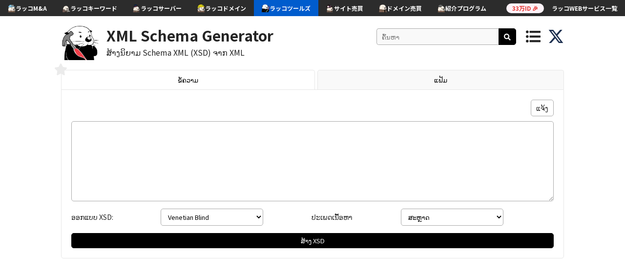

--- FILE ---
content_type: text/html; charset=UTF-8
request_url: https://lo.rakko.tools/tools/52/
body_size: 48174
content:

<!DOCTYPE html>
<html lang="ja">
<head>
<meta charset="utf-8">
                                     <!-- ...JdHH""""""""""MHHgJ...
                                .-W9"!                      ?""Mg..
                            .JT"`                                .THa,
                         .."!                                        ?Ha.
                       .#^                                             .Wm.
                     .M"                                                 (MJ.
                   .M"                                                     WMMNg..
                .-@'   .MMMN,                                          ..(; TMMMM"
            ..gNJJZ^ .M8rrvrdM,               dMMNNgJ,                7T"=   dM[
        ..gMMMMMMNgggM8rrrrrrrdN.                 `!!                         X,     `   `   `   `
         ?MMMMMMMMNgMSrrrrrrrrrd@                                             .N
    `       ?MMMMMB0rrrrrrrrrwq#!    `   `                `  `  `  `           d]
       `  .+MSrrrrrrrrrrrwggg#^             `     ..                  `   JMN. .N
         JM0rrrrrrrrrrrAM"`                      (MMN,                    dMM}  d{
       .MBrrrrrrrrrrrrwM^                        MMMM]               ......T"  .db
      .MSrrrrrrrrrrrrrdF                         ,HM9`            .dMF     ?4,   ?m.
     .MSrrrrrrrrrrrrrrM%           `   `                        .MMMM]       ,N.  .W,  `  `  `  `
     MBrrrrrrrrrrrrrrrM]                                       .MMMMMM,       .b    Up
    .#rrrrrrrvwrrrrrrrwM,                                      (MMMMMMMMNNNNMMMM     Wc
   .MSrrrrrrwM#TNmrrrrrdM,                `  `          `  `   ,MMMMMMMMMMMMMMMF    ..NJdY"""""""7'
   .#rrrrrrwMFM  ?NgvrrrrMm.     ......-JJ+++&++JJ(......       (HMMMMMMMMMMMM"  7!   M{
   d@rrrrrrdN+h,   (NsrrrrdN/7!`                          ??~.     ?"""W"""=`         M:
   dKrrrrrwM??J\     WmrrrrwMp                                         ?          `~?dB"YG+...
   MSrrrrrdF .#       ?NyrrrrdN,                   ....+77!`          .)         ...JD       ?""G..
   MwrwkrrdF.MMN....J-..MmrrrrZM, .     .p   ...7""`       .?!       .f          .JMa.
   MwrdSrrM]  .MMMMMMMMMMe?rrrrrT=N.dex.J#4Y"`          .J^        ..N........JkY"   7Q.
   WmyMKrrM] .MMMMMMMMMMMMk.1rrrro.WMMNgMMMMN,.       .V!       ..dMMMMMMMMMMMMMa.  ...(S,
    .T"WMH"`dMMMMMMMMMMMMMMN,?rrrrr,/MMMMMMMMMMMNg-..H+....(gNMMMMMMMMMMMMMMMMMMMMF.MMMN,."
            .MMMMMMMMMMMMMMMMp.Orrrro,HMMMMMMMMMMM@jMMMMMMMMMMMMMMMMMMMMMMMMMMMMMM>MMMMMMN.
            .MMMMMMMMMMMMMMMMMN,1rrvrw,TMMMMMMMMBjMMMMMMMMMMMMMMMMMMMMMMMMMMMMMMMM2MMMMMMMMp
            MMMMMMMMMMMMMMMMMMMM,(rrvvzi..?WMM#QMMMMMMMMMMMMMMMMMMMMMMMMMMMMMMMMMMNMMMMMMMMMN.
           .MMMMMMMMMMMMMMMMMMMM#t.uzzuzzzzo,7MMMMMMMMMMMMMMMMMMMMMMMMMMMMMMMMMMMMMMMMMMMMMMMN.
           MMMMMMMMMMMMMMMMMMMMMM,.Xzzzuzuzzzw,7MMMMMMMMMMMMMMMMMMMMMMMMMMMMMMMMMMMMMMMMMMMMMMb
          .MMMMMMMMMMMMMMMMMMMMMMN-.zuzzzzuzuzzn,TMMMMMMMMMMMMMMMMMMMMMMMMMMMMMMMMMMMMMMMMMMMMM.
          dMMMMMMMMMMMMMMMMMMMMMMMb~.zzuzzzuzzzzzn,WMMMMMMMMMMMMMMMMMMMMMMMMMMMMMMMMMMMMMMMMMMM[
         .MMM@MMMMMMMMMMMMMMMMMMMMMh_.Xzuzzzuzuzzzz+(MMMMMMMMMMMMMMMMMMMMMMMMMMMMMMMMMMMMMMMMMM]
         .MMMXMMMMMMMMMMMMMMMMMMMMMMN,.Ozuzzzuzzuzzzw,TMMMMMMMMMMMMMMMMMMMMMMMMMMMMMMMMMMMMMMMM]
         dMMMzMMMMMMMMMMMMMMMMMMMMMMMMe 1zzuzzzuzzuzzzl,MMMMMMMMMMMMMMMMMMMMMMMMMMMMMMMMMMMMMMM:
         MMMMvMMMMMMMMMMMMMMMMMMMMMMMMMN,?uzzzuzzzzuzzzw,TMMMMMMMMMMMMMMMMMMMMMMMMMMMMMMMMMMMMF
         MMMM]MMMMMMMMMMMMMMMMMMMMMMMMMMMNJ?zzzuzuzzuzzzzi,MMMMMMMMMMMMMMMMMMMMMMMMMMMMMMMMMM=
        .MMMMbJMMMMMMMMMMMMMMMMMMMMMMMMMMMMMm,?7wzzzzuzzzzw.UMMMMMMMMMMMMMMMMMMMMMMMMMMMY""!
        .MMMMM,MMMMMMMMMMMMMMMMMMMMMMMMMMMMMMMMNg.,?7CXzuzzuu?MMMMMMMMMMMMMMMMMMMMMMMM.
        .MMMMMb(MMMMMMMMMMMMMMMMMMMMMMMMMMMMMMMMMMMMMNg.,?7Xzn,MMMMMMMMMMMMMMMMMMMMMMM[
        .MMMMMMp?MMMMMMMMMMMMMMMMMMMMMMMMMMMMMMMMMMMMMMMMMNa,?w,TMMMMMMMMMMMMMMMMMMMMMF
        .MMMMMMMb?MMMMMMMMMMMMMMMMMMMMMMMMMMMMMMMMMMMMMMMMMMMN,?i(MMMMMMMMMMMMMMMMMMMM#
        .MMMMMMMMN,WMMMMMMMMMMMMMMMMMMMMMMMMMMMMMMMMMMMMMMMMMMMR.w,TMMMMMMMMMMMMMMMMMMM --><title>XML Schema Generator | RAKKOTOOLS🔧</title>
<link href="https://fonts.googleapis.com/css?family=Noto+Sans+JP:400,700,900|Jura:700|Kosugi+Maru" rel="stylesheet">
<link rel="stylesheet" href="https://use.fontawesome.com/releases/v5.8.2/css/all.css" integrity="sha384-oS3vJWv+0UjzBfQzYUhtDYW+Pj2yciDJxpsK1OYPAYjqT085Qq/1cq5FLXAZQ7Ay" crossorigin="anonymous">
<link rel="stylesheet" href="../../css/reset.css" type="text/css" />
<link rel="stylesheet" href="../../css/common.css?1768997763" type="text/css" />
<link rel="stylesheet" href="../../css/toastr.css" type="text/css" />
<link rel="stylesheet" href="../../css/slick.css" type="text/css" />
<link rel="stylesheet" href="../../css/slick-theme.css" type="text/css" />
<link rel="stylesheet" href="../../image/sns-icon/style.css" type="text/css" />
<link rel="shortcut icon" href="../../image/favicon_rakko.ico" >
<link rel="apple-touch-icon" href="../../image/apple-touch-icon-180x180.png" sizes="180x180">
<link href="https://cdn.rakkoid.com/css/rakko-menu.css" rel="stylesheet" crossorigin="anonymous">
<script src="https://ajax.googleapis.com/ajax/libs/jquery/3.3.1/jquery.min.js"></script>
<script src="../../js/hideshow.min.js"></script>
<script src="../../js/jquery.cookie.js"></script>
<script src="../../js/jquery-ui.min.js"></script>
<script src="../../js/jquery.ui.touch-punch.min.js"></script>
<script src="../../js/toastr.min.js"></script>
<script src="../../js/slick.min.js"></script>
<script>
    var tokenId = '6970c38395aea';
    var token = '356970c38395aee';
</script>
<script src="../../js/common.js?1768997763"></script>
<script src="https://cdn.rakkoid.com/js/rakko-menu.js" crossorigin="anonymous" defer></script>
<meta name="viewport" content="width=device-width">

<!-- 多言語アノテーション -->
<link rel="alternate" href="https://rakko.tools/tools/52/" hreflang="ja"><link rel="alternate" href="https://en.rakko.tools/tools/52/" hreflang="en"><link rel="alternate" href="https://zh.rakko.tools/tools/52/" hreflang="zh"><link rel="alternate" href="https://zh-tw.rakko.tools/tools/52/" hreflang="zh-tw"><link rel="alternate" href="https://es.rakko.tools/tools/52/" hreflang="es"><link rel="alternate" href="https://hi.rakko.tools/tools/52/" hreflang="hi"><link rel="alternate" href="https://ms.rakko.tools/tools/52/" hreflang="ms"><link rel="alternate" href="https://ru.rakko.tools/tools/52/" hreflang="ru"><link rel="alternate" href="https://fr.rakko.tools/tools/52/" hreflang="fr"><link rel="alternate" href="https://pt.rakko.tools/tools/52/" hreflang="pt"><link rel="alternate" href="https://bn.rakko.tools/tools/52/" hreflang="bn"><link rel="alternate" href="https://de.rakko.tools/tools/52/" hreflang="de"><link rel="alternate" href="https://jv.rakko.tools/tools/52/" hreflang="jv"><link rel="alternate" href="https://ko.rakko.tools/tools/52/" hreflang="ko"><link rel="alternate" href="https://vi.rakko.tools/tools/52/" hreflang="vi"><link rel="alternate" href="https://tr.rakko.tools/tools/52/" hreflang="tr"><link rel="alternate" href="https://pl.rakko.tools/tools/52/" hreflang="pl"><link rel="alternate" href="https://uk.rakko.tools/tools/52/" hreflang="uk"><link rel="alternate" href="https://th.rakko.tools/tools/52/" hreflang="th"><link rel="alternate" href="https://my.rakko.tools/tools/52/" hreflang="my"><link rel="alternate" href="https://id.rakko.tools/tools/52/" hreflang="id"><link rel="alternate" href="https://lo.rakko.tools/tools/52/" hreflang="lo">    <meta name="description" content="ສ້າງ XSD (XML Schema Definition) ຈາກສາຍຫລືເອກະສານ XML. ປະເພດການອອກແບບຮູບແບບ XML   Russian Doll - ໜຶ່ງ ອົງປະກອບທົ່ວໂລກ, ສ່ວນປະກອບອື່ນໆແມ່ນອົງປະກອບທ້ອງຖິ່ນ   Salami Slice - ທັງ ໝົດ ນີ້ແມ່ນອົງປະກອບທົ່ວໂລກ   Venetian Blind - ' Russian Doll 'ການຂະຫຍາຍ, ອົງປະກອບທົ່ວໂລກ ໜຶ່ງ, ສ່ວນປະກອບອື່ນໆແມ່ນອົງປະກອບທ...">
    <meta property="og:description" content="ສ້າງ XSD (XML Schema Definition) ຈາກສາຍຫລືເອກະສານ XML. ປະເພດການອອກແບບຮູບແບບ XML   Russian Doll - ໜຶ່ງ ອົງປະກອບທົ່ວໂລກ, ສ່ວນປະກອບອື່ນໆແມ່ນອົງປະກອບທ້ອງຖິ່ນ   Salami Slice - ທັງ ໝົດ ນີ້ແມ່ນອົງປະກອບທົ່ວໂລກ   Venetian Blind - ' Russian Doll 'ການຂະຫຍາຍ, ອົງປະກອບທົ່ວໂລກ ໜຶ່ງ, ສ່ວນປະກອບອື່ນໆແມ່ນອົງປະກອບທ..." />
    <meta name="twitter:description" content="ສ້າງ XSD (XML Schema Definition) ຈາກສາຍຫລືເອກະສານ XML. ປະເພດການອອກແບບຮູບແບບ XML   Russian Doll - ໜຶ່ງ ອົງປະກອບທົ່ວໂລກ, ສ່ວນປະກອບອື່ນໆແມ່ນອົງປະກອບທ້ອງຖິ່ນ   Salami Slice - ທັງ ໝົດ ນີ້ແມ່ນອົງປະກອບທົ່ວໂລກ   Venetian Blind - ' Russian Doll 'ການຂະຫຍາຍ, ອົງປະກອບທົ່ວໂລກ ໜຶ່ງ, ສ່ວນປະກອບອື່ນໆແມ່ນອົງປະກອບທ..." />

<!-- OGP -->
<link rel="canonical" href="https://lo.rakko.tools/tools/52/" />
<meta property="og:title" content="XML Schema Generator | RAKKOTOOLS🔧" />
<meta property="og:type" content="website" />
<meta property="og:url" content="https://lo.rakko.tools/tools/52/" />
<meta property="og:image" content="https://lo.rakko.tools/image/tools.png" />
<meta property="og:site_name" content="ラッコツールズ" />
<meta name="twitter:card" content="summary_large_image" />
<meta name="twitter:site" content="@rakko_inc" />
<meta name="twitter:domain" content="lo.rakko.tools" />
<meta name="twitter:title" content="XML Schema Generator | RAKKOTOOLS🔧" />
<meta name="twitter:image" content="https://lo.rakko.tools/image/tools.png" />
<meta name="thumbnail" content="https://lo.rakko.tools/image/tools_meta_thumbnail.png" />


            <!--  Google AdSense  -->
        <script async src="https://pagead2.googlesyndication.com/pagead/js/adsbygoogle.js?client=ca-pub-8989398968694747"
            crossorigin="anonymous"></script>
    
    <!-- Google Tag Manager -->
    <script>
        (function(w,d,s,l,i){w[l]=w[l]||[];w[l].push({'gtm.start':
            new Date().getTime(),event:'gtm.js'});var f=d.getElementsByTagName(s)[0],
            j=d.createElement(s),dl=l!='dataLayer'?'&l='+l:'';j.async=true;j.src=
            'https://www.googletagmanager.com/gtm.js?id='+i+dl;f.parentNode.insertBefore(j,f);
        })(window,document,'script','dataLayer','GTM-5M4ZV73');
    </script>
    <!-- End Google Tag Manager -->
</head>
<body>
<!-- ラッコWEBサービス横断ヘッダーメニュー -->
<div id="rakko-menu-js" ></div>

        <!-- Google Tag Manager (noscript) -->
        <noscript>
            <iframe src="https://www.googletagmanager.com/ns.html?id=GTM-5M4ZV73"
                          height="0" width="0" style="display:none;visibility:hidden"></iframe>
        </noscript>
        <!-- End Google Tag Manager (noscript) -->
    
<header>
    <a href="/" id="logoRakko"><img src="../../image/icon_4.png" alt="RakkoTools"></a>
    <div class="header_title_box">
        <h1>
                            <a class="h1_tool" href="/tools/52/">XML Schema Generator</a>
                    </h1>
        <h2 class="description">ສ້າງນິຍາມ Schema XML (XSD) ຈາກ XML</h2>
    </div>
            <div id="btnShowSearch">
            <i class="top_menu fas fa-search"></i>
        </div>
        <div id="headerSearchArea">
            <input type="text" id="headerSearchKeyword" class="search_keyword_input" placeholder="ຄົ້ນຫາ">
            <div id="btnHeaderToolSearch" class="black_btn"><i class="fas fa-search"></i></div>
        </div>
        <div id="btnShowMenu">
            <i class="top_menu fas fa-list-ul"></i>
        </div>
        <a href="https://twitter.com/rakko_inc" target="_blank" rel="noopener noreferrer"><img src="/image/sns-icon/x-twitter.svg" class="x_icon" alt="Xのアイコン" /></a>
</header>
<div id="wrap">
    <input type="hidden" id="langIdBox" value="22">
    <div id="pcSearchResultArea" class="popup">
        <div class="balloon">
            <div id="pcSearchResultInArea">
                <p class="menu_label">ຄົ້ນຫາ</p>
                <!-- <div id="loadingRakko"></div> -->
                <p id="pcSearchResultNotMsg">ເຄື່ອງມືບໍ່ໄດ້ຖືກພົບເຫັນ.</p>
                <div id="pcSearchResultUl">
                </div>
            </div>
        </div>
    </div>
    <div id="navMenuArea" class="popup">
        <div class="balloon">
            <div id="navMenuInArea">
                <p class="menu_label">favorite</p>
                                <p id="favoNotMsg" class="visible">No ເຄື່ອງມື favorite ທັນ.</p>
                                <p class="menu_label">ທີ່</p>
                    <ul id="popularUl">
                                            <li><a href="/tools/5/">ຕົວປ່ຽນ Punycode</a></li>
                                            <li><a href="/tools/9/">ເປີດ Graph Debugger / Simulator
</a></li>
                                            <li><a href="/tools/4/">ຄົ້ນຫາກະໄດ້</a></li>
                                            <li><a href="/tools/88/">Cron ການຜະລິດການສະແດງອອກແລະການແປພາສາ</a></li>
                                            <li><a href="/tools/55/">ນັບເວລາ</a></li>
                                        </ul>
                                    <p class="menu_label">ໂຄດຄໍາສັ່ງ</p>
                <div id="tagListArea">
                                        <a href="/?tag_id=1">SEO</a>
                                            <a href="/?tag_id=4">SSL</a>
                                            <a href="/?tag_id=5">ຂໍ້​ຄວາມ</a>
                                            <a href="/?tag_id=6">ເຄືອຂ່າຍ</a>
                                            <a href="/?tag_id=7">Encode ·ການຖອດລະຫັດ</a>
                                            <a href="/?tag_id=8">domain</a>
                                            <a href="/?tag_id=9">ອອກ​ແບບ</a>
                                            <a href="/?tag_id=10">Validator</a>
                                            <a href="/?tag_id=12">ແກະແກ່ນຫມາກຕາວ</a>
                                            <a href="/?tag_id=13">IP</a>
                                            <a href="/?tag_id=14">TIME</a>
                                            <a href="/?tag_id=15">Convert</a>
                                            <a href="/?tag_id=16">PDF</a>
                                            <a href="/?tag_id=17">Generator</a>
                                            <a href="/?tag_id=18">Media</a>
                                            <a href="/?tag_id=19">Programming</a>
                                            <a href="/?tag_id=20">Security</a>
                                    </div>
                <p class="menu_label">ラッコWEBサービス</p>
                <ul>
                    <li><a href="https://rakkoid.com/?utm_source=rakkotools&utm_medium=internal&utm_campaign=hamburger-id" target="_blank" rel="noopener">ラッコID</a></li>
                    <li><a href="https://rakkoma.com/?utm_source=rakkotools&utm_medium=internal&utm_campaign=hamburger-ma" target="_blank" rel="noopener">ラッコM&A</a></li>
                    <li><a href="https://rakkoserver.com/market/?utm_source=rakkotools&utm_medium=internal&utm_campaign=hamburger-market" target="_blank" rel="noopener">ラッコマーケット</a></li>
                    <li><a href="https://rakkokeyword.com/?utm_source=rakkotools&utm_medium=internal&utm_campaign=hamburger-keyword" target="_blank" rel="noopener">ラッコキーワード</a></li>
                    <li><a href="https://rakkoserver.com/?utm_source=rakkotools&utm_medium=internal&utm_campaign=hamburger-server" target="_blank" rel="noopener">ラッコサーバー</a></li>
                    <li><a href="https://rakkodomain.com/?utm_source=rakkotools&utm_medium=internal&utm_campaign=hamburger-domain" target="_blank" rel="noopener">ラッコドメイン</a></li>
                    <li><a href="https://rakkodomain.com/market?utm_source=rakkotools&utm_medium=internal&utm_campaign=hamburger-domainmarket" target="_blank" rel="noopener">ドメインマーケット</a></li>
                    <li><a href="/">ラッコツールズ</a></li>
                    <li><a href="https://rakkoid.com/affiliate?utm_source=rakkotools&utm_medium=internal&utm_campaign=hamburger-affiliate" target="_blank" rel="noopener">ラッコIDアフィリエイト</a></li>
                    <li><a href="http://www.topshelfequestrian.com/?utm_source=rakkotools&utm_medium=internal&utm_campaign=hamburger-olddomain" target="_blank" rel="noopener">中古ドメイン販売屋さん</a></li>
                </ul>
                <!-- <span id="btnHideMenu" class="popup_hide_btn">×</span> -->
                <div class="nav_btn_area"></div>
            </div>
        </div>
    </div>

    <div id="spSearchArea" class="popup_bg">
        <div class="popup_box_l">
            <div id="searchTextArea" class="clearfix">
                <div class="clearfix">
                    <input type="text" id="searchKeyword" class="search_keyword_input" placeholder="ຄົ້ນຫາ">
                    <div id="btnToolSearch" class="black_btn">SEARCH</div>
                </div>
                <div id="searchTextInArea" class="clearfix">
                    <p class="menu_label">ຄົ້ນຫາ</p>
                    <!-- <div id="loadingRakko"></div> -->
                    <p id="searchResultNotMsg">ເຄື່ອງມືບໍ່ໄດ້ຖືກພົບເຫັນ.</p>
                    <div id="searchResultUl">
                    </div>
                </div>
            </div>
            <span id="btnHideSearch" class="popup_hide_btn">×</span>
        </div>
    </div>

    <div class="container">
<div class="tool_area">
    <span class="tool_favo_btn" name="52">
        <i class="fas fa-star"></i>
    </span>
    <span class="hint_box">ຕື່ມການກັບ favorite</span>

<script type="text/javascript">
    // var generate = require('XSD-Generator');
    $(function() {
        $("#tabText").click(function(e) {
            $('#btnSubmitFile').css('display', 'none');
            $('#btnSubmit').css('display', 'block');
            $('#clear').css('display','block');
            $('.result_detail_file').hide();
            if($("#text").val()) {
                $(".result_detail").show();
            }
            $('#fileInput').css('display','none');
            $("#inputText").show();
            $("#inputFile").hide(); 
            $(this).removeClass("tab_unselected");
            $("#tabFile").addClass("tab_unselected");
        });
        $("#tabFile").click(function(e) {
            $('#btnSubmitFile').css('display', 'block');
            $('#btnSubmit').css('display', 'none');
            $('#clear').css('display','none');
            $('.result_detail').hide();
            if($("#file").val()) {
                $(".result_detail_file").show();
            }
            $('#fileInput').css('display','block');
            $("#inputText").hide();
            $("#inputFile").show();
            $(this).removeClass("tab_unselected");
            $("#tabText").addClass("tab_unselected");
        });

        $(document).on('click','#btnSubmit', function () {
            $('.result_detail').hide();
            $('.error_area').hide();
            $('#text').empty();
            var data = $('#inputText').val();
            var design = $('select[name=textMode]').val();
            if(data.trim().length > 0){
                ajaxGenerateTextXML(data.trim(), design);
            }else{
                alert("ປ້ອນຂໍ້ມູນ xml");
                return false;
            }
        });

        $(document).on('click','#btnSubmitFile', function (e) {
            $('.result_detail_file').hide();
            $('.error_area').hide();
            $('#file').empty();

            if (!$('#inputFile').val()) {
                alert("ເລືອກໄຟລ໌ xml");
                return false;
            }
            var data = $('#fileDisplayArea').val();
            var textMode = $('select[name=textMode]').val();
            if(data.trim().length > 0){
                ajaxGenerateFileXML(data.trim(), textMode);
            }else{
                alert("ປ້ອນຂໍ້ມູນ xml");
                return false;
            }
        });
    });

    window.onload = function() {
        var fileInput = document.getElementById('inputFile');
        var fileDisplayArea = document.getElementById('fileDisplayArea');

        fileInput.addEventListener('change', function(e) {
            var file = fileInput.files[0];
            var reader = new FileReader();

            reader.onload = function(e) {
                $('#fileDisplayArea').val(reader.result);
            }
            reader.readAsText(file);
        });
    }

    function copyText(id){
        var txt = document.getElementById(id);
        txt.select();
        document.execCommand("Copy");
        showToast('ຄັດລອກແລ້ວ');
    }

    function clearText(id){
        $('#'+id).val(null).focus();
    }

    function dowload(id) {
        var fileName;
        if (id == 'text') {
            fileName = 'schema' + '.xsd';
        } else if(id == 'file') {
            var fullName = $('#inputFile').prop('files')[0]['name'];
            stt = fullName.lastIndexOf('.');
            if (stt < 0) {
                fileName = 'schema_' + fullName + '.xsd';
            } else {
                fileName = 'schema_' + fullName.substring(0, stt) + '.xsd'; 
            }
        }
        var blob = new Blob([$("#"+ id).val().replace(/\r?\n/g, '\r\n')], {
                type: "text/plain"
            });
        var a = $("<a></a>", {
            href: window.URL.createObjectURL(blob),
            download: fileName,
            target: "_blank"
        })[0];
        if (window.navigator.msSaveBlob) {
            window.navigator.msSaveBlob(blob, fileName);
            window.navigator.msSaveOrOpenBlob(blob, fileName);
        } else if (window.URL && window.URL.createObjectURL) {
            document.body.appendChild(a);
            a.click();
            document.body.removeChild(a);
        } else if (window.webkitURL && window.webkitURL.createObject) {
            a.click();
        } else {
            window.open(base64, '_blank');
        }
    }

    function ajaxGenerateTextXML(data, design) {
        requestGtag();
        $.ajax({
                url: 'XSDGeneratorController.php',
                type: 'POST',
                dataType: 'json',
                timeout: 60000,
                data: {
                    data: data,
                    design: design,
                    simpleContentTypes : $('select[name=simpleContentTypes]').val(),
                },
                beforeSend: function () {
                    $('.loading, #loadingRakko').show();
                    $("#btnSubmit").prop("disabled", true);
                },
                complete: function () {
                    $('.loading, #loadingRakko').hide();
                    $("#btnSubmit").prop("disabled", false);
                },
                error: function() {
                    ajaxFail();
                },
                success: function(json) {
                    $('.result_detail').fadeIn('fast');
                    if (json.status) {
                        ajaxDoneText(json.data);
                    } else {
                        ajaxFail();
                    }
                }
            });
    }

    String.prototype.insert = function (index, string) {
        return this.substring(0, index) + string + this.substring(index, this.length);
    };

    function ajaxGenerateFileXML(data, textMode) {
        requestGtag();
        $.ajax({
                url: 'XSDGeneratorController.php',
                type: 'POST',
                dataType: 'json',
                timeout: 60000,
                data: {
                    data: data,
                    design: textMode
                },
                beforeSend: function () {
                    $('.loading, #loadingRakko').show();
                    $("#btnSubmitFile").prop("disabled", true);
                },
                complete: function () {
                    $('.loading, #loadingRakko').hide();
                    $("#btnSubmitFile").prop("disabled", false);
                },
                error: function() {
                    ajaxFail();
                },
                success: function(json) {
                    $('.result_detail_file').fadeIn('fast');
                    if (json.status) {
                        ajaxDoneFile(json.data);
                    } else {
                        ajaxFail();
                    }
                }
            });
    }

    function ajaxDoneText(data) {
        $('.loading').hide();
        $('.result_detail').css('display','block');
        $('.result_detail_file').css('display','none');
        $('.result_detail').fadeIn();
        $('.result_detail #text').fadeIn();
        $('#downloadText').css('display','block');
        $('#copyText').css('display','block');
        $("#text").val($('<textarea/>').html(data).text());
    }

    function ajaxDoneFile(data) {
        $('.loading').hide();
        $('.result_detail_file').css('display','block');
        $('.result_detail').css('display','none');
        $('.result_detail_file').fadeIn();
        $('.result_detail_file #file').fadeIn();
        $('#downloadFile').css('display','block');
        $('#copyFile').css('display','block');
        $("#file").val($('<textarea/>').html(data).text());
    }

    function ajaxFail() {
        $('.loading, #not-shown').hide();
        $('.result_detail').fadeIn();
        $('.result_detail  #text').hide();
        $('#downloadText').css('display','none');
        $('#copyText').css('display','none');
        $('.result_detail').append("<div class='error_area'><p>ການໄດ້ຮັບຂໍ້ມູນລົ້ມເຫລວ. ກະລຸນາກວດສອບໃຫ້ແນ່ໃຈວ່າບໍ່ມີຂໍ້ຜິດພາດໃດໆໃນເນື້ອໃນການປ້ອນຂໍ້ມູນ.</p></div>");
    }

</script>

<style type="text/css">
    .multi_column_box .column_box_one {
        max-height: 400px;
    }
    .one_column_box {
        border-radius: 0px 0px 5px 5px;
    }
    .column_box_one textarea {
        width: 100%;
        height: 250px;
        margin-top: 10px;
        margin-bottom: 10px;
    }

    .multi_column_box .column_box_one {
        min-height: auto;
    }

    #btnSubmit , #btnSubmitFile {
        width: 100%;
        max-width: none;
    }

    .result_detail_file, .result_detail {
        display: none;
        margin-top: 20px;
        overflow: auto;
    }

    .multi_column_box {
        display: block;
    }
    #tabArea {
        display: flex;
    }

    #tabText, #tabFile {
        height: 40px;
        flex-grow: 1;
        max-width: 100%;
        border-radius: 5px 5px 0 0;
        border: 1px solid #e6e6e6;
        border-bottom: 0;
        color: #000;
    }

    #tabText {
        margin-right: 5px;
    }

    .tab_unselected {
        background-color: #f9f9f9;
    }

    #fileInput {
        display: none;
    }

    .loading {
        height: 240px;
        width: 100%;
        position: relative;
        margin: 10px 0;
        margin-bottom: 50px;
        display: none;
    }
    #loadingRakko {
        top: 50%;
        left: 50%;
        transform: translate(-50%, -50%);
    }
    .error_area {
        text-align: center;
    }

    .link {
        margin-left: 10px;
        float: right;
    }

    select.re-format-select {
        width: 210px;
        height: 35px;
        background-color: white;
    }

    #btnSubmitFile, #inputFile {
        display: none;
    }
    .one_column_box span {
        display: inline-table;
        width: 180px;
    }
    textarea {
        overflow: auto;
    }
    .xsd_type, .simple_content {
        width: 49.5%;
        display: inline-block;
        margin-bottom: 5px;
    }
    @media screen and (max-width: 870px) {
        .one_column_box span {
            display: inline-table;
            width: 200px;
        }
    }

    @media screen and (max-width: 550px) {
        .xsd_type, .simple_content {
            display: inline-block;
            width: 51%;
            margin-bottom: 5px;
        }
        .simple_content {
            margin-top: 5px;
        }
    }
</style>

<div id="tabArea">
    <button id="tabText" class="white_btn">ຂໍ້​ຄວາມ</button>
    <button id="tabFile" class="white_btn tab_unselected">ແຟ້ມ</button>
</div>

<div class="multi_column_box">

    <div class="one_column_box margin_bottom_10">

        <div class="margin_bottom_10">
            <a id="clear" class="link white_btn margin_bottom_10" onclick="clearText('inputText')">ແຈ້ງ</a>
        </div>

        <div>
            <textarea class="margin_bottom_10" id="inputText" name="listDomain" rows="8"></textarea>
            <input class="margin_bottom_10" type="file" name="inputFile" id="inputFile" class="margin_bottom_5" >
            <div class="margin_bottom_10">
                <div class="margin_bottom_10">
                    <div class="xsd_type">
                        <span>
                            ອອກແບບ XSD:                        </span>
                        <select class="form-control re-format-select" name="textMode">
                            <option value="rd">Doll ລັດເຊຍ</option>
                            <option value="ss">ສະຫຼັດ Salami</option>
                            <option value="vb" selected>Venetian Blind</option>
                        </select>
                    </div>
                    <div class="simple_content">
                        <span>
                            ປະເພດເນື້ອຫາ                        </span>
                        <select class="form-control re-format-select" name="simpleContentTypes">
                            <option value="smart" selected>ສະຫຼາດ</option>
                            <option value="string">ຊ່ອຍແນ່</option>
                        </select>
                    </div>
                </div>
            </div>
            <button id="btnSubmit" class="black_btn">ສ້າງ XSD</button>
            <button class="black_btn" id="btnSubmitFile" name="submit">ສ້າງ XSD</button>
        </div>

    </div>

    <div class="one_column_box result_detail">
        <a id="downloadText" class="white_btn link margin_bottom_10" onclick="dowload('text')">ດາວໂຫລດ</a>
        <a id="copyText" class="white_btn link margin_bottom_10" onclick="copyText('text')">ສຳ ເນົາ</a>
        <textarea id="text" rows="15" autocomplete="off"></textarea>
    </div>

    <div class="one_column_box result_detail_file">
        <a id="downloadFile" class="white_btn link margin_bottom_10" onclick="dowload('file')">ດາວໂຫລດ</a>
        <a id="copyFile" class="white_btn link margin_bottom_10" onclick="copyText('file')">ສຳ ເນົາ</a>
        <textarea id="file" rows="15" autocomplete="off"></textarea>
    </div>

    <pre id="fileDisplayArea"><pre>

</div>

<div class="loading">
    <div id="loadingRakko">
    </div>
</div>

    <script type="text/javascript">
        $(function () {
            $("#toolSnsArea .copy").click(function () {
                copyClipboardText($(this).attr('alt'));
                showToast("ສໍາເນົາ");
            });
        });
    </script>

    </div>
<!-- Google AdSense Tag -->
<!-- rakko.tools.top -->
<ins class="adsbygoogle"
     style="display:block; padding-top: 10px;"
     data-ad-client="ca-pub-8989398968694747"
     data-ad-slot="9711199879"
     data-ad-format="auto"
     data-full-width-responsive="true"></ins>
<script>
     (adsbygoogle = window.adsbygoogle || []).push({});
</script>
    <div class="tool_common_area">
        <h3>ສິ່ງທີ່ເຄື່ອງມືນີ້ສາມາດເຮັດໄດ້</h3>
        <div>ສ້າງ XSD (XML Schema Definition) ຈາກສາຍຫລືເອກະສານ XML.<br />
<br />
<H4> ປະເພດການອອກແບບຮູບແບບ XML </H4> <UL> <LI>Russian Doll - ໜຶ່ງ ອົງປະກອບທົ່ວໂລກ, ສ່ວນປະກອບອື່ນໆແມ່ນອົງປະກອບທ້ອງຖິ່ນ </LI> <LI> Salami Slice - ທັງ ໝົດ ນີ້ແມ່ນອົງປະກອບທົ່ວໂລກ </LI> <LI> Venetian Blind - ' Russian Doll 'ການຂະຫຍາຍ, ອົງປະກອບທົ່ວໂລກ ໜຶ່ງ, ສ່ວນປະກອບອື່ນໆແມ່ນອົງປະກອບທ້ອງຖິ່ນ </LI> </UL><br />
<br />
<H4> ປະເພດເນື້ອຫາ </H4> <UL> <LI> smart (default) - ຕັ້ງຊະນິດໂດຍອີງໃສ່ມູນຄ່າ </LI> <LI>string - ຕັ້ງຄ່າທຸກປະເພດສາຍ </LI> </UL></div>
        <h3>ທີ່ເປັນປະໂຫຍດສໍາລັບການ</h3>
        <div><UL> <LI> ນັກຂຽນໂປແກຼມຫຼືນັກທົດສອບເພື່ອກວດກາຄວາມຖືກຕ້ອງຂອງເນື້ອຫາ (ຂໍ້ມູນທີ່ຕ້ອງການ, ປະເພດຂໍ້ມູນ, ຄວາມຍາວ, ຊ່ວງ, ແລະອື່ນໆ) ຂອງເອກະສານ XML ທີ່ໄດ້ຮັບຈາກລູກຄ້າກ່ອນການປະມວນຜົນ </LI> </UL></div>
    </div>
    <div id="toolSnsTagArea">
        <div id="toolSnsArea">
            <!-- Twitter -->
            <a class="twitter_share"
               href="http://twitter.com/share?url=https%3A%2F%2Flo.rakko.tools%2Ftools%2F52%2F&amp;text=XML+Schema+Generator+%7C+RAKKOTOOLS%F0%9F%94%A7+%40rakko_inc&amp;hashtags=%E0%BB%80%E0%BA%84%E0%BA%B7%E0%BB%88%E0%BA%AD%E0%BA%87%E0%BA%A1%E0%BA%B7+RAKKOTOOLS"
               target="blank">
                <svg xmlns="http://www.w3.org/2000/svg" height="14" width="14" viewBox="0 0 512 512">
                    <!--!Font Awesome Free 6.5.1 by @fontawesome - https://fontawesome.com License - https://fontawesome.com/license/free Copyright 2023 Fonticons, Inc.-->
                    <path d="M389.2 48h70.6L305.6 224.2 487 464H345L233.7 318.6 106.5 464H35.8L200.7 275.5 26.8 48H172.4L272.9 180.9 389.2 48zM364.4 421.8h39.1L151.1 88h-42L364.4 421.8z"/>
                </svg>
            </a>
            <!-- Facebook -->
            <a class="facebook_share"
               href="http://www.facebook.com/share.php?u=https%3A%2F%2Flo.rakko.tools%2Ftools%2F52%2F&amp;t=XML+Schema+Generator+%7C+RAKKOTOOLS%F0%9F%94%A7"
               target="blank">
                <i class="fab fa-facebook-f"></i>
            </a>
            <!-- Pocket -->
            <a class="pocket_share"
               href="http://getpocket.com/edit?url=https%3A%2F%2Flo.rakko.tools%2Ftools%2F52%2F&amp;title=XML+Schema+Generator+%7C+RAKKOTOOLS%F0%9F%94%A7"
               target="blank">
                <i class="fab fa-get-pocket"></i>
            </a>
            <!-- B! Hatena -->
            <a class="hatena_share"
               href="http://b.hatena.ne.jp/add?mode=confirm&amp;url=https%3A%2F%2Flo.rakko.tools%2Ftools%2F52%2F&amp;title=XML+Schema+Generator+%7C+RAKKOTOOLS%F0%9F%94%A7"
               target="blank">
                <i class="icon-hatena"></i>
            </a>
            <!-- Line -->
            <a class="line_share"
               href="http://line.naver.jp/R/msg/text/?XML+Schema+Generator+%7C+RAKKOTOOLS%F0%9F%94%A7%0D%0Ahttps%3A%2F%2Flo.rakko.tools%2Ftools%2F52%2F">
                <i class="icon-line"></i>
            </a>
            <!-- 記事タイトルとURLをコピーする -->
            <a class="copy" alt="XML Schema Generator | RAKKOTOOLS🔧 https://lo.rakko.tools/tools/52/">
                <i class="fas fa-copy"></i>
            </a>
        </div>
        <div id="toolTagArea" class="clearfix">
                            <a href="/?tag_id=17" class="white_btn">Generator</a>
                            <a href="/?tag_id=19" class="white_btn">Programming</a>
                    </div>
    </div>

<!-- Google AdSense Tag -->
<!-- rakko.tools.middle -->
<ins class="adsbygoogle"
     style="display:block"
     data-ad-client="ca-pub-8989398968694747"
     data-ad-slot="1417776887"
     data-ad-format="auto"
     data-full-width-responsive="true"></ins>
<script>
     (adsbygoogle = window.adsbygoogle || []).push({});
</script>

    <h3 class="back_white">ເຄື່ອງມືທີ່ກ່ຽວຂ້ອງ</h3>
    <div id="relationToolArea" class="tool_box_area">
                    <a name="88" href="/tools/88/">
                <div class="tool_title_box">
                    <span class="tool_title">Cron ການຜະລິດການສະແດງອອກແລະການແປພາສາ</span>
                </div>
            </a>
                    <a name="91" href="/tools/91/">
                <div class="tool_title_box">
                    <span class="tool_title">ຕົວແທນ Random</span>
                </div>
            </a>
                    <a name="77" href="/tools/77/">
                <div class="tool_title_box">
                    <span class="tool_title">ຂໍ້ຄວາມ - ຕົວປ່ຽນແປງ Hex / ນັກແປ</span>
                </div>
            </a>
                    <a name="59" href="/tools/59/">
                <div class="tool_title_box">
                    <span class="tool_title">ການຜະລິດກຸ່ມ Random</span>
                </div>
            </a>
                    <a name="74" href="/tools/74/">
                <div class="tool_title_box">
                    <span class="tool_title">ນັກແປ Binary</span>
                </div>
            </a>
                    <a name="6" href="/tools/6/">
                <div class="tool_title_box">
                    <span class="tool_title">ໂດຍທົ່ວໄປລະຫັດຜ່ານ</span>
                </div>
            </a>
                    <a name="80" href="/tools/80/">
                <div class="tool_title_box">
                    <span class="tool_title">ຖານສອງ - ຕົວແປ / ເຄື່ອງແປ</span>
                </div>
            </a>
                    <a name="81" href="/tools/81/">
                <div class="tool_title_box">
                    <span class="tool_title">ທົດສະນິຍົມ - ຕົວປ່ຽນ Hex / Translator</span>
                </div>
            </a>
                    <a name="78" href="/tools/78/">
                <div class="tool_title_box">
                    <span class="tool_title">ຕົວ ໜັງ ສື - ຕົວແປ / ເຄື່ອງແປ</span>
                </div>
            </a>
                    <a name="76" href="/tools/76/">
                <div class="tool_title_box">
                    <span class="tool_title">ຕົວ ໜັງ ສື - ຕົວແປ Ascii / ນັກແປ</span>
                </div>
            </a>
                    <a name="130" href="/tools/130/">
                <div class="tool_title_box">
                    <span class="tool_title">ຜູ້ສ້າງຮູບພາບໂປ່ງໃສ</span>
                </div>
            </a>
                    <a name="69" href="/tools/69/">
                <div class="tool_title_box">
                    <span class="tool_title">Favicon & App Icon Generator</span>
                </div>
            </a>
            </div>
<!-- Google AdSense Tag -->
<!-- rakko.tools.bottom -->
<ins class="adsbygoogle"
     style="display:block; padding-top: 5px; margin-bottom:20px;"
     data-ad-client="ca-pub-8989398968694747"
     data-ad-slot="9104695216"
     data-ad-format="auto"
     data-full-width-responsive="true"></ins>
<script>
     (adsbygoogle = window.adsbygoogle || []).push({});
</script>

    </div>
</div>
<footer>
    <div class="footer_link">
        <span class="pc_footer_link_label">Group site:</span> <span class="sp_footer_link_label">Group site</span>
        <a href="http://www.topshelfequestrian.com/?utm_source=rakkotools&utm_medium=internal&utm_campaign=footer-olddomain" target="_blank" rel="noopener">OldDomain</a> /
        <a href="https://rakkoma.com/?utm_source=rakkotools&utm_medium=internal&utm_campaign=footer-ma" target="_blank" rel="noopener">WebSiteM&A</a> /
        <a href="https://rakkoserver.com/market/?utm_source=rakkotools&utm_medium=internal&utm_campaign=footer-market" target="_blank" rel="noopener">RealtimeWebSiteM&A</a> /
        <a href="https://rakkodomain.com/?utm_source=rakkotools&utm_medium=internal&utm_campaign=footer-domain" target="_blank" rel="noopener">Domain</a> /
        <a href="https://rakkodomain.com/market?utm_source=rakkotools&utm_medium=internal&utm_campaign=footer-domainmarket" target="_blank" rel="noopener">DomainMarket</a> /
        <a href="https://rakkoserver.com/?utm_source=rakkotools&utm_medium=internal&utm_campaign=footer-server" target="_blank" rel="noopener">Server</a> /
        <a href="https://rakkokeyword.com/?utm_source=rakkotools&utm_medium=internal&utm_campaign=footer-keyword" target="_blank" rel="noopener">Keyword</a>
    </div>
    <div class="footer_link">
        <span class="pc_footer_link_label">Media:</span> <span class="sp_footer_link_label">Media</span>
        <a href="https://rakkokeyword.com/techo/" target="_blank" rel="noopener">RakkoTecho</a> /
        <a href="https://rakkoma.com/media/" target="_blank" rel="noopener">RakkoDaifukucho</a> /
        <a href="https://rakkoserver.com/plus/" target="_blank" rel="noopener">ServerPlus</a> /
        <a href="https://rakkodomain.com/plus/" target="_blank" rel="noopener">DomainPlus</a> /
        <a href="https://rakko.inc/memo/" target="_blank" rel="noopener">RakkoMemo</a>
    </div>
    <div class="footer_nav_box">
        <div class="footer_banner_recruit">
            <a target="_blank" rel="noopener" href="https://rakko.inc/recruit/?utm_source=rakkotools&utm_medium=internal&utm_campaign=footer-inc-banner" class="footer_banner_link">
                <img src="https://cdn.rakkoid.com/images/banners/recruit/banner_4_pc.png" alt="一緒にサービス作りませんか？エンジニア・各種職種採用中！" width="1030" height="140" class="pc_only">
                <img src="https://cdn.rakkoid.com/images/banners/recruit/banner_4.png" alt="一緒にサービス作りませんか？エンジニア・各種職種採用中！" width="296" height="111" class="sp_only">
            </a>
        </div>
        <div class="footer_lang_nav">
            <div id="langSelectArea" class="popup">
                <div class="balloon_bottom">
                    <p class="menu_label">language</p>
                    <div id="langSelectInArea">
                                            <a href="https://rakko.tools/tools/52/">日本語</a>
                                            <a href="https://en.rakko.tools/tools/52/">English</a>
                                            <a href="https://zh.rakko.tools/tools/52/">簡体字</a>
                                            <a href="https://zh-tw.rakko.tools/tools/52/">繁体字</a>
                                            <a href="https://es.rakko.tools/tools/52/">español</a>
                                            <a href="https://hi.rakko.tools/tools/52/">हिंदी</a>
                                            <a href="https://ms.rakko.tools/tools/52/">Bahasa Melayu</a>
                                            <a href="https://ru.rakko.tools/tools/52/">русский язык</a>
                                            <a href="https://fr.rakko.tools/tools/52/">français</a>
                                            <a href="https://pt.rakko.tools/tools/52/">português</a>
                                            <a href="https://bn.rakko.tools/tools/52/">বাংলা</a>
                                            <a href="https://de.rakko.tools/tools/52/">Deutsch</a>
                                            <a href="https://jv.rakko.tools/tools/52/">Basa Jawa</a>
                                            <a href="https://ko.rakko.tools/tools/52/">한국어</a>
                                            <a href="https://vi.rakko.tools/tools/52/">Tiếng Việt</a>
                                            <a href="https://tr.rakko.tools/tools/52/">Türkçe</a>
                                            <a href="https://pl.rakko.tools/tools/52/">język polski</a>
                                            <a href="https://uk.rakko.tools/tools/52/">Українська мова</a>
                                            <a href="https://th.rakko.tools/tools/52/">ภาษาไทย</a>
                                            <a href="https://my.rakko.tools/tools/52/">မြန်မာဘာသာ</a>
                                            <a href="https://id.rakko.tools/tools/52/">Bahasa Indonesia</a>
                                        </div>
                </div>
            </div>
                            <button id="btnLangSelect" class="white_btn" type="button">language : ພາສາລາວ</button>
                    </div>
        <div class="footer_nav">
            <a href="https://rakko.tools/workshop/"><i class="fas fa-book"></i></a>
            <a href="/contact.php" title="ສອບຖາມ"><i class="fas fa-envelope"></i></a>
            <a href="/privacy_policy.php" title="ນະໂຍບາຍຄວາມເປັນສ່ວນຕົວ"><i class="fas fa-lock"></i></a>
            <span><a href="https://rakko.inc/recruit/?utm_source=rakkotools&utm_medium=internal&utm_campaign=footer-inc-textlink-work" target="_blank" rel="noopener">ラッコ社で働く🚀</a><a href="https://suzuri.jp/rakkoinc/" target="_blank" rel="noopener noreferrer">グッズを買う🏬</a>&copy;2019-2026 <a href="https://rakko.inc/?utm_source=rakkotools&utm_medium=internal&utm_campaign=footer-inc-textlink-co" target="_blank" rel="noopener">Rakko, Inc.</a></span>
        </div>
    </div>
</footer>
</body>
</html>


--- FILE ---
content_type: text/html; charset=utf-8
request_url: https://www.google.com/recaptcha/api2/aframe
body_size: 257
content:
<!DOCTYPE HTML><html><head><meta http-equiv="content-type" content="text/html; charset=UTF-8"></head><body><script nonce="Y_N7-7FjQguSAcyvFC5Csg">/** Anti-fraud and anti-abuse applications only. See google.com/recaptcha */ try{var clients={'sodar':'https://pagead2.googlesyndication.com/pagead/sodar?'};window.addEventListener("message",function(a){try{if(a.source===window.parent){var b=JSON.parse(a.data);var c=clients[b['id']];if(c){var d=document.createElement('img');d.src=c+b['params']+'&rc='+(localStorage.getItem("rc::a")?sessionStorage.getItem("rc::b"):"");window.document.body.appendChild(d);sessionStorage.setItem("rc::e",parseInt(sessionStorage.getItem("rc::e")||0)+1);localStorage.setItem("rc::h",'1768997767621');}}}catch(b){}});window.parent.postMessage("_grecaptcha_ready", "*");}catch(b){}</script></body></html>

--- FILE ---
content_type: text/javascript
request_url: https://cdn.rakkoid.com/js/rakko-menu.js
body_size: 4648
content:
(function(){"use strict";const i=`<div id="rakko-menu-js"> <div class="rakko-global-header-menu-service-button-wrap"> <a data-service-id="rakko-ma" class="rakko-global-header-menu-service-button" href="https://rakkoma.com" target="_blank" rel="noopener" > <picture> <source srcset="https://cdn.rakkoid.com/images/menu/icon/icon_ma.webp" type="image/webp"> <img src="https://cdn.rakkoid.com/images/menu/icon/icon_ma.png" alt="ラッコM&A"> </picture> <span>ラッコM&A</span> </a> <a data-service-id="rakko-keyword" class="rakko-global-header-menu-service-button" href="https://rakkokeyword.com" target="_blank" rel="noopener" > <picture> <source srcset="https://cdn.rakkoid.com/images/menu/icon/icon_keyword.webp" type="image/webp"> <img src="https://cdn.rakkoid.com/images/menu/icon/icon_keyword.png" alt="ラッコキーワード"> </picture> <span>ラッコキーワード</span> </a> <a data-service-id="rakko-server" class="rakko-global-header-menu-service-button" href="https://rakkoserver.com" target="_blank" rel="noopener" > <picture> <source srcset="https://cdn.rakkoid.com/images/menu/icon/icon_server.webp" type="image/webp"> <img src="https://cdn.rakkoid.com/images/menu/icon/icon_server.png" alt="ラッコサーバー"> </picture> <span>ラッコサーバー</span> </a> <a data-service-id="rakko-domain" class="rakko-global-header-menu-service-button" href="https://rakkodomain.com" target="_blank" rel="noopener" > <picture> <source srcset="https://cdn.rakkoid.com/images/menu/icon/icon_domain.webp" type="image/webp"> <img src="https://cdn.rakkoid.com/images/menu/icon/icon_domain.png" alt="ラッコドメイン"> </picture> <span>ラッコドメイン</span> </a> <a data-service-id="rakko-tools" class="rakko-global-header-menu-service-button" href="https://rakko.tools" target="_blank" rel="noopener" > <picture> <source srcset="https://cdn.rakkoid.com/images/menu/icon/icon_tools.webp" type="image/webp"> <img src="https://cdn.rakkoid.com/images/menu/icon/icon_tools.png" alt="ラッコツールズ"> </picture> <span>ラッコツールズ</span> </a> <a data-service-id="rakko-server-market" class="rakko-global-header-menu-service-button" href="https://rakkoserver.com/market" target="_blank" rel="noopener" > <picture> <source srcset="https://cdn.rakkoid.com/images/menu/icon/icon_server_market.webp" type="image/webp"> <img src="https://cdn.rakkoid.com/images/menu/icon/icon_server_market.png" alt="サイト売買"> </picture> <span>サイト売買</span> </a> <a data-service-id="rakko-domain-market" class="rakko-global-header-menu-service-button" href="https://rakkodomain.com/market" target="_blank" rel="noopener" > <picture> <source srcset="https://cdn.rakkoid.com/images/menu/icon/icon_domain_market.webp" type="image/webp"> <img src="https://cdn.rakkoid.com/images/menu/icon/icon_domain_market.png" alt="ドメイン売買"> </picture> <span>ドメイン売買</span> </a> <a data-service-id="rakko-id-affiliate" class="rakko-global-header-menu-service-button" href="https://rakkoid.com/affiliate" target="_blank" rel="noopener" > <picture> <source srcset="https://cdn.rakkoid.com/images/menu/icon/icon_id.webp" type="image/webp"> <img src="https://cdn.rakkoid.com/images/menu/icon/icon_id.png" alt="紹介プログラム"> </picture> <span>紹介プログラム</span> </a> </div> <div class="rakko-global-header-menu-service-spacer"></div> <div class="rakko-global-header-menu-user-count-wrap"> <span class="rakko-global-header-menu-user-count">30万ID 🎉</span> </div> <a data-service-id="rakko-id-service-list" class="rakko-global-header-menu-service-list-button" href="https://rakkoid.com/#service-list" target="_blank" rel="noopener" > <span>ラッコWEBサービス一覧</span> </a></div>`,m=[{id:"rakko-id-service-list",name:"ラッコWEBサービス一覧",className:"rakko-global-header-menu-rakko-id-service-list",utmSource:"rakkoid",utmCampaign:"header-servicelist-tools",urlRegex:/^(http:\/\/rakko-account\.com|https:\/\/([a-z]+\.)?rakkoid\.com)(\/?(\?[^#]*)?)#service-list([/?].*)?$/,urls:[new URL("http://rakko-account.com#service-list"),new URL("http://rakko-account.com#service-list?test"),new URL("http://rakko-account.com?test#service-list"),new URL("http://rakko-account.com/#service-list"),new URL("http://rakko-account.com/#service-list?test"),new URL("http://rakko-account.com/?test#service-list"),new URL("https://stg.rakkoid.com#service-list"),new URL("https://stg.rakkoid.com#service-list?test"),new URL("https://stg.rakkoid.com?test#service-list"),new URL("https://stg.rakkoid.com/#service-list"),new URL("https://stg.rakkoid.com/#service-list?test"),new URL("https://stg.rakkoid.com/?test#service-list"),new URL("https://rakkoid.com#service-list"),new URL("https://rakkoid.com#service-list?test"),new URL("https://rakkoid.com?test#service-list"),new URL("https://rakkoid.com/#service-list"),new URL("https://rakkoid.com/#service-list?test"),new URL("https://rakkoid.com/?test#service-list")],notFoundServiceUrls:[new URL("https://rakko-account.com#service-list"),new URL("https://rakko-account.com#service-list?test"),new URL("https://rakko-account.com?test#service-list"),new URL("https://rakko-account.com/#service-list"),new URL("https://rakko-account.com/#service-list?test"),new URL("https://rakko-account.com/?test#service-list")],notFoundTargetUrls:[]},{id:"rakko-id",name:"ラッコID",className:"rakko-global-header-menu-rakko-id",utmSource:"rakkoid",utmCampaign:"header-id",urlRegex:/^(http:\/\/(localhost:(3500|5500)|cdn\.rakko-account\.com(:5500)?|([a-z]+\.)?rakko-account\.com)|https:\/\/([a-z]+\.)?rakkoid\.com)(?!\/affiliate(?:[/?#]|$))(?!\/knowledge(?:[/?#]|$))(?!\/?(?:\?[^#]*)?#service-list(?:[/?]|$))([/?#].*|$)$/,urls:[new URL("http://localhost:3500"),new URL("http://localhost:3500#test"),new URL("http://localhost:3500#test#test"),new URL("http://localhost:3500?test"),new URL("http://localhost:3500?test#test"),new URL("http://localhost:3500/"),new URL("http://localhost:3500/#test"),new URL("http://localhost:3500/#test?test"),new URL("http://localhost:3500/?test"),new URL("http://localhost:3500/?test#test"),new URL("http://localhost:5500"),new URL("http://localhost:5500#test"),new URL("http://localhost:5500#test#test"),new URL("http://localhost:5500?test"),new URL("http://localhost:5500?test#test"),new URL("http://localhost:5500/"),new URL("http://localhost:5500/#test"),new URL("http://localhost:5500/#test?test"),new URL("http://localhost:5500/?test"),new URL("http://localhost:5500/?test#test"),new URL("http://rakko-account.com"),new URL("http://rakko-account.com#test"),new URL("http://rakko-account.com#test?test"),new URL("http://rakko-account.com?test"),new URL("http://rakko-account.com?test#test"),new URL("http://rakko-account.com/"),new URL("http://rakko-account.com/#test"),new URL("http://rakko-account.com/#test?test"),new URL("http://rakko-account.com/?test"),new URL("http://rakko-account.com/?test#test"),new URL("http://cdn.rakko-account.com"),new URL("http://cdn.rakko-account.com#test"),new URL("http://cdn.rakko-account.com#test?test"),new URL("http://cdn.rakko-account.com?test"),new URL("http://cdn.rakko-account.com?test#test"),new URL("http://cdn.rakko-account.com/"),new URL("http://cdn.rakko-account.com/#test"),new URL("http://cdn.rakko-account.com/#test?test"),new URL("http://cdn.rakko-account.com/?test"),new URL("http://cdn.rakko-account.com/?test#test"),new URL("http://cdn.rakko-account.com:5500"),new URL("http://cdn.rakko-account.com:5500#test"),new URL("http://cdn.rakko-account.com:5500#test?test"),new URL("http://cdn.rakko-account.com:5500?test"),new URL("http://cdn.rakko-account.com:5500?test#test"),new URL("http://cdn.rakko-account.com:5500/"),new URL("http://cdn.rakko-account.com:5500/#test"),new URL("http://cdn.rakko-account.com:5500/#test?test"),new URL("http://cdn.rakko-account.com:5500/?test"),new URL("http://cdn.rakko-account.com:5500/?test#test"),new URL("https://stg.rakkoid.com"),new URL("https://stg.rakkoid.com#test"),new URL("https://stg.rakkoid.com#test?test"),new URL("https://stg.rakkoid.com?test"),new URL("https://stg.rakkoid.com?test#test"),new URL("https://stg.rakkoid.com/"),new URL("https://stg.rakkoid.com/#test"),new URL("https://stg.rakkoid.com/#test?test"),new URL("https://stg.rakkoid.com/?test"),new URL("https://stg.rakkoid.com/?test#test"),new URL("https://rakkoid.com"),new URL("https://rakkoid.com#test"),new URL("https://rakkoid.com#test?test"),new URL("https://rakkoid.com?test"),new URL("https://rakkoid.com?test#test"),new URL("https://rakkoid.com/"),new URL("https://rakkoid.com/#test"),new URL("https://rakkoid.com/#test?test"),new URL("https://rakkoid.com/?test"),new URL("https://rakkoid.com/?test#test")],notFoundServiceUrls:[new URL("https://localhost:3500"),new URL("https://localhost:3500#test"),new URL("https://localhost:3500#test#test"),new URL("https://localhost:3500?test"),new URL("https://localhost:3500?test#test"),new URL("https://localhost:3500/"),new URL("https://localhost:3500/#test"),new URL("https://localhost:3500/#test?test"),new URL("https://localhost:3500/?test"),new URL("https://localhost:3500/?test#test"),new URL("https://rakko-account.com"),new URL("https://rakko-account.com#test"),new URL("https://rakko-account.com#test?test"),new URL("https://rakko-account.com?test"),new URL("https://rakko-account.com?test#test"),new URL("https://rakko-account.com/"),new URL("https://rakko-account.com/#test"),new URL("https://rakko-account.com/#test?test"),new URL("https://rakko-account.com/?test"),new URL("https://rakko-account.com/?test#test")],notFoundTargetUrls:[]},{id:"rakko-id-knowledge",name:"ラッコIDナレッジベース",className:"rakko-global-header-menu-rakko-id-knowledge",utmSource:"rakkoid",utmCampaign:"header-id-knowledge",urlRegex:/^(http:\/\/(localhost:(3500|5500)|cdn\.rakko-account\.com(:5500)?|([a-z]+\.)?rakko-account\.com)|https:\/\/([a-z]+\.)?rakkoid\.com)\/knowledge(?:[/?#].*|$)$/,urls:[new URL("https://stg.rakkoid.com/knowledge"),new URL("https://stg.rakkoid.com/knowledge/"),new URL("https://stg.rakkoid.com/knowledge?test"),new URL("https://stg.rakkoid.com/knowledge/?test"),new URL("https://stg.rakkoid.com/knowledge#test"),new URL("https://stg.rakkoid.com/knowledge/#test"),new URL("https://stg.rakkoid.com/knowledge?test#test"),new URL("https://stg.rakkoid.com/knowledge/?test#test"),new URL("https://rakkoid.com/knowledge"),new URL("https://rakkoid.com/knowledge/"),new URL("https://rakkoid.com/knowledge?test"),new URL("https://rakkoid.com/knowledge/?test"),new URL("https://rakkoid.com/knowledge#test"),new URL("https://rakkoid.com/knowledge/#test"),new URL("https://rakkoid.com/knowledge?test#test"),new URL("https://rakkoid.com/knowledge/?test#test")],notFoundServiceUrls:[],notFoundTargetUrls:[]},{id:"rakko-id-affiliate",name:"ラッコIDアフィリエイト",className:"rakko-global-header-menu-rakko-id-affiliate",utmSource:"rakkoid",utmCampaign:"header-affiliate",urlRegex:/^(http:\/\/rakko-account\.com|https:\/\/(?:[a-z]+\.)?rakkoid\.com)\/affiliate(?:[/?#].*|$)$/,urls:[new URL("http://rakko-account.com/affiliate"),new URL("http://rakko-account.com/affiliate?test"),new URL("http://rakko-account.com/affiliate?test#test"),new URL("http://rakko-account.com/affiliate#test"),new URL("http://rakko-account.com/affiliate#test?test"),new URL("http://rakko-account.com/affiliate/"),new URL("http://rakko-account.com/affiliate/?test"),new URL("http://rakko-account.com/affiliate/?test#test"),new URL("http://rakko-account.com/affiliate/#test"),new URL("http://rakko-account.com/affiliate/#test?test"),new URL("https://stg.rakkoid.com/affiliate"),new URL("https://stg.rakkoid.com/affiliate?test"),new URL("https://stg.rakkoid.com/affiliate?test#test"),new URL("https://stg.rakkoid.com/affiliate#test"),new URL("https://stg.rakkoid.com/affiliate#test?test"),new URL("https://stg.rakkoid.com/affiliate/"),new URL("https://stg.rakkoid.com/affiliate/?test"),new URL("https://stg.rakkoid.com/affiliate/?test#test"),new URL("https://stg.rakkoid.com/affiliate/#test"),new URL("https://stg.rakkoid.com/affiliate/#test?test"),new URL("https://rakkoid.com/affiliate"),new URL("https://rakkoid.com/affiliate?test"),new URL("https://rakkoid.com/affiliate?test#test"),new URL("https://rakkoid.com/affiliate#test"),new URL("https://rakkoid.com/affiliate#test?test"),new URL("https://rakkoid.com/affiliate/"),new URL("https://rakkoid.com/affiliate/?test"),new URL("https://rakkoid.com/affiliate/?test#test"),new URL("https://rakkoid.com/affiliate/#test"),new URL("https://rakkoid.com/affiliate/#test?test")],notFoundServiceUrls:[new URL("https://rakko-account.com/affiliate"),new URL("https://rakko-account.com/affiliate?test"),new URL("https://rakko-account.com/affiliate?test#test"),new URL("https://rakko-account.com/affiliate#test"),new URL("https://rakko-account.com/affiliate#test?test"),new URL("https://rakko-account.com/affiliate/"),new URL("https://rakko-account.com/affiliate/?test"),new URL("https://rakko-account.com/affiliate/?test#test"),new URL("https://rakko-account.com/affiliate/#test"),new URL("https://rakko-account.com/affiliate/#test?test")],notFoundTargetUrls:[]},{id:"rakko-keyword",name:"ラッコキーワード",className:"rakko-global-header-menu-rakko-keyword",utmSource:"rakkokeyword",utmCampaign:"header-keyword",urlRegex:/^(https:\/\/rakko-keyword\.com:3000|https:\/\/([a-z]+\.)?rakkokeyword\.com)(?!\/knowledge(?:[/?#]|$))(?!\/techo(?:[/?#]|$))([/?#].*|$)$/,urls:[new URL("https://rakko-keyword.com:3000"),new URL("https://rakko-keyword.com:3000/"),new URL("https://rakko-keyword.com:3000?test"),new URL("https://rakko-keyword.com:3000/?test"),new URL("https://rakko-keyword.com:3000#test"),new URL("https://rakko-keyword.com:3000/#test"),new URL("https://rakko-keyword.com:3000?test#test"),new URL("https://rakko-keyword.com:3000/?test#test"),new URL("https://stg.rakkokeyword.com"),new URL("https://stg.rakkokeyword.com/"),new URL("https://stg.rakkokeyword.com?test"),new URL("https://stg.rakkokeyword.com/?test"),new URL("https://stg.rakkokeyword.com#test"),new URL("https://stg.rakkokeyword.com/#test"),new URL("https://stg.rakkokeyword.com?test#test"),new URL("https://stg.rakkokeyword.com/?test#test"),new URL("https://rakkokeyword.com"),new URL("https://rakkokeyword.com/"),new URL("https://rakkokeyword.com?test"),new URL("https://rakkokeyword.com/?test"),new URL("https://rakkokeyword.com#test"),new URL("https://rakkokeyword.com/#test"),new URL("https://rakkokeyword.com?test#test"),new URL("https://rakkokeyword.com/?test#test")],notFoundServiceUrls:[new URL("http://rakko-keyword.com:3000"),new URL("http://rakko-keyword.com:3000/"),new URL("http://rakko-keyword.com:3000?test"),new URL("http://rakko-keyword.com:3000/?test"),new URL("http://rakko-keyword.com:3000#test"),new URL("http://rakko-keyword.com:3000/#test"),new URL("http://rakko-keyword.com:3000?test#test"),new URL("http://rakko-keyword.com:3000/?test#test")],notFoundTargetUrls:[new URL("https://rakko-keyword.com:3000/admin"),new URL("https://rakko-keyword.com:3000/admin/"),new URL("https://stg.rakkokeyword.com/admin"),new URL("https://stg.rakkokeyword.com/admin/"),new URL("https://rakkokeyword.com/admin"),new URL("https://rakkokeyword.com/admin/")]},{id:"rakko-keyword-knowledge",name:"ラッコキーワードナレッジベース",className:"rakko-global-header-menu-rakko-keyword-knowledge",utmSource:"rakkokeyword",utmCampaign:"header-keyword-knowledge",urlRegex:/^(https:\/\/rakko-keyword\.com:3000|https:\/\/([a-z]+\.)?rakkokeyword\.com)\/knowledge(?:[/?#].*|$)$/,urls:[new URL("https://stg.rakkokeyword.com/knowledge"),new URL("https://stg.rakkokeyword.com/knowledge/"),new URL("https://stg.rakkokeyword.com/knowledge?test"),new URL("https://stg.rakkokeyword.com/knowledge/?test"),new URL("https://stg.rakkokeyword.com/knowledge#test"),new URL("https://stg.rakkokeyword.com/knowledge/#test"),new URL("https://stg.rakkokeyword.com/knowledge?test#test"),new URL("https://stg.rakkokeyword.com/knowledge/?test#test"),new URL("https://rakkokeyword.com/knowledge"),new URL("https://rakkokeyword.com/knowledge/"),new URL("https://rakkokeyword.com/knowledge?test"),new URL("https://rakkokeyword.com/knowledge/?test"),new URL("https://rakkokeyword.com/knowledge#test"),new URL("https://rakkokeyword.com/knowledge/#test"),new URL("https://rakkokeyword.com/knowledge?test#test"),new URL("https://rakkokeyword.com/knowledge/?test#test")],notFoundServiceUrls:[],notFoundTargetUrls:[]},{id:"rakko-keyword-techo",name:"ラッコ手帳",className:"rakko-global-header-menu-rakko-keyword-techo",utmSource:"rakkokeyword",utmCampaign:"header-keyword-techo",urlRegex:/^https:\/\/([a-z]+\.)?rakkokeyword\.com\/techo(?:[/?#].*|$)$/,urls:[new URL("https://stg.rakkokeyword.com/techo"),new URL("https://stg.rakkokeyword.com/techo/"),new URL("https://stg.rakkokeyword.com/techo?test"),new URL("https://stg.rakkokeyword.com/techo/?test"),new URL("https://stg.rakkokeyword.com/techo#test"),new URL("https://stg.rakkokeyword.com/techo/#test"),new URL("https://stg.rakkokeyword.com/techo?test#test"),new URL("https://stg.rakkokeyword.com/techo/?test#test"),new URL("https://rakkokeyword.com/techo"),new URL("https://rakkokeyword.com/techo/"),new URL("https://rakkokeyword.com/techo?test"),new URL("https://rakkokeyword.com/techo/?test"),new URL("https://rakkokeyword.com/techo#test"),new URL("https://rakkokeyword.com/techo/#test"),new URL("https://rakkokeyword.com/techo?test#test"),new URL("https://rakkokeyword.com/techo/?test#test")],notFoundServiceUrls:[],notFoundTargetUrls:[]},{id:"rakko-ma",name:"ラッコM&A",className:"rakko-global-header-menu-rakko-ma",utmSource:"rakkoma",utmCampaign:"header-ma",urlRegex:/^(http:\/\/([a-z]+\.)?rakko-ma\.com|https:\/\/([a-z]+\.)?rakkoma\.com)(?!\/knowledge(?:[/?#]|$))(?!\/media(?:[/?#]|$))([/?#].*|$)$/,urls:[new URL("http://rakko-ma.com"),new URL("http://rakko-ma.com/"),new URL("http://rakko-ma.com?test"),new URL("http://rakko-ma.com/?test"),new URL("http://rakko-ma.com#test"),new URL("http://rakko-ma.com/#test"),new URL("http://rakko-ma.com?test#test"),new URL("http://rakko-ma.com/?test#test"),new URL("https://stg.rakkoma.com"),new URL("https://stg.rakkoma.com/"),new URL("https://stg.rakkoma.com?test"),new URL("https://stg.rakkoma.com/?test"),new URL("https://stg.rakkoma.com#test"),new URL("https://stg.rakkoma.com/#test"),new URL("https://stg.rakkoma.com?test#test"),new URL("https://stg.rakkoma.com/?test#test"),new URL("https://rakkoma.com"),new URL("https://rakkoma.com/"),new URL("https://rakkoma.com?test"),new URL("https://rakkoma.com/?test"),new URL("https://rakkoma.com#test"),new URL("https://rakkoma.com/#test"),new URL("https://rakkoma.com?test#test"),new URL("https://rakkoma.com/?test#test")],notFoundServiceUrls:[new URL("https://rakko-ma.com"),new URL("https://rakko-ma.com/"),new URL("https://rakko-ma.com?test"),new URL("https://rakko-ma.com/?test"),new URL("https://rakko-ma.com#test"),new URL("https://rakko-ma.com/#test"),new URL("https://rakko-ma.com?test#test"),new URL("https://rakko-ma.com/?test#test")],notFoundTargetUrls:[]},{id:"rakko-ma-knowledge",name:"ラッコM&Aナレッジベース",className:"rakko-global-header-menu-rakko-ma-knowledge",utmSource:"rakkoma",utmCampaign:"header-ma-knowledge",urlRegex:/^(http:\/\/([a-z]+\.)?rakko-ma\.com|https:\/\/([a-z]+\.)?rakkoma\.com)\/knowledge(?:[/?#].*|$)$/,urls:[new URL("https://stg.rakkoma.com/knowledge"),new URL("https://stg.rakkoma.com/knowledge/"),new URL("https://stg.rakkoma.com/knowledge?test"),new URL("https://stg.rakkoma.com/knowledge/?test"),new URL("https://stg.rakkoma.com/knowledge#test"),new URL("https://stg.rakkoma.com/knowledge/#test"),new URL("https://stg.rakkoma.com/knowledge?test#test"),new URL("https://stg.rakkoma.com/knowledge/?test#test"),new URL("https://rakkoma.com/knowledge"),new URL("https://rakkoma.com/knowledge/"),new URL("https://rakkoma.com/knowledge?test"),new URL("https://rakkoma.com/knowledge/?test"),new URL("https://rakkoma.com/knowledge#test"),new URL("https://rakkoma.com/knowledge/#test"),new URL("https://rakkoma.com/knowledge?test#test"),new URL("https://rakkoma.com/knowledge/?test#test")],notFoundServiceUrls:[],notFoundTargetUrls:[]},{id:"rakko-ma-media",name:"ラッコ大福帳",className:"rakko-global-header-menu-rakko-ma-media",utmSource:"rakkoma",utmCampaign:"header-ma-media",urlRegex:/^https:\/\/([a-z]+\.)?rakkoma\.com\/media(?:[/?#].*|$)$/,urls:[new URL("https://stg.rakkoma.com/media"),new URL("https://stg.rakkoma.com/media/"),new URL("https://stg.rakkoma.com/media?test"),new URL("https://stg.rakkoma.com/media/?test"),new URL("https://stg.rakkoma.com/media#test"),new URL("https://stg.rakkoma.com/media/#test"),new URL("https://stg.rakkoma.com/media?test#test"),new URL("https://stg.rakkoma.com/media/?test#test"),new URL("https://rakkoma.com/media"),new URL("https://rakkoma.com/media/"),new URL("https://rakkoma.com/media?test"),new URL("https://rakkoma.com/media/?test"),new URL("https://rakkoma.com/media#test"),new URL("https://rakkoma.com/media/#test"),new URL("https://rakkoma.com/media?test#test"),new URL("https://rakkoma.com/media/?test#test")],notFoundServiceUrls:[],notFoundTargetUrls:[]},{id:"rakko-server",name:"ラッコサーバー",className:"rakko-global-header-menu-rakko-server",utmSource:"rakkoserver",utmCampaign:"header-server",urlRegex:/^(http:\/\/([a-z]+\.)?rakko-server\.com|https:\/\/([a-z]+\.)?rakkoserver\.com)(?!\/(mypage\/)?market(?:[/?#]|$))(?!\/knowledge(?:[/?#]|$))(?!\/plus(?:[/?#]|$))([/?#].*|$)$/,urls:[new URL("http://rakko-server.com"),new URL("http://rakko-server.com/"),new URL("http://rakko-server.com?test"),new URL("http://rakko-server.com/?test"),new URL("http://rakko-server.com#test"),new URL("http://rakko-server.com/#test"),new URL("http://rakko-server.com?test#test"),new URL("http://rakko-server.com/?test#test"),new URL("https://stg.rakkoserver.com"),new URL("https://stg.rakkoserver.com/"),new URL("https://stg.rakkoserver.com?test"),new URL("https://stg.rakkoserver.com/?test"),new URL("https://stg.rakkoserver.com#test"),new URL("https://stg.rakkoserver.com/#test"),new URL("https://stg.rakkoserver.com?test#test"),new URL("https://stg.rakkoserver.com/?test#test"),new URL("https://rakkoserver.com"),new URL("https://rakkoserver.com/"),new URL("https://rakkoserver.com?test"),new URL("https://rakkoserver.com/?test"),new URL("https://rakkoserver.com#test"),new URL("https://rakkoserver.com/#test"),new URL("https://rakkoserver.com?test#test"),new URL("https://rakkoserver.com/?test#test")],notFoundServiceUrls:[new URL("https://rakko-server.com"),new URL("https://rakko-server.com/"),new URL("https://rakko-server.com?test"),new URL("https://rakko-server.com/?test"),new URL("https://rakko-server.com#test"),new URL("https://rakko-server.com/#test"),new URL("https://rakko-server.com?test#test"),new URL("https://rakko-server.com/?test#test")],notFoundTargetUrls:[]},{id:"rakko-server-market",name:"サイト売買",className:"rakko-global-header-menu-rakko-server-market",utmSource:"rakkoserver",utmCampaign:"header-servermarket",urlRegex:/^(http:\/\/([a-z]+\.)?rakko-server\.com|https:\/\/([a-z]+\.)?rakkoserver\.com)(\/mypage)?\/market(?:\/[^?#]*|[/?#].*|$)$/,urls:[new URL("http://rakko-server.com/market"),new URL("http://rakko-server.com/market/"),new URL("http://rakko-server.com/market?test"),new URL("http://rakko-server.com/market/?test"),new URL("http://rakko-server.com/market#test"),new URL("http://rakko-server.com/market/#test"),new URL("http://rakko-server.com/market?test#test"),new URL("http://rakko-server.com/market/?test#test"),new URL("http://rakko-server.com/mypage/market"),new URL("http://rakko-server.com/mypage/market/"),new URL("http://rakko-server.com/mypage/market?test"),new URL("http://rakko-server.com/mypage/market/?test"),new URL("http://rakko-server.com/mypage/market#test"),new URL("http://rakko-server.com/mypage/market/#test"),new URL("http://rakko-server.com/mypage/market?test#test"),new URL("http://rakko-server.com/mypage/market/?test#test"),new URL("https://stg.rakkoserver.com/market"),new URL("https://stg.rakkoserver.com/market/"),new URL("https://stg.rakkoserver.com/market?test"),new URL("https://stg.rakkoserver.com/market/?test"),new URL("https://stg.rakkoserver.com/market#test"),new URL("https://stg.rakkoserver.com/market/#test"),new URL("https://stg.rakkoserver.com/market?test#test"),new URL("https://stg.rakkoserver.com/market/?test#test"),new URL("https://stg.rakkoserver.com/mypage/market"),new URL("https://stg.rakkoserver.com/mypage/market/"),new URL("https://stg.rakkoserver.com/mypage/market?test"),new URL("https://stg.rakkoserver.com/mypage/market/?test"),new URL("https://stg.rakkoserver.com/mypage/market#test"),new URL("https://stg.rakkoserver.com/mypage/market/#test"),new URL("https://stg.rakkoserver.com/mypage/market?test#test"),new URL("https://stg.rakkoserver.com/mypage/market/?test#test"),new URL("https://rakkoserver.com/market"),new URL("https://rakkoserver.com/market/"),new URL("https://rakkoserver.com/market?test"),new URL("https://rakkoserver.com/market/?test"),new URL("https://rakkoserver.com/market#test"),new URL("https://rakkoserver.com/market/#test"),new URL("https://rakkoserver.com/market?test#test"),new URL("https://rakkoserver.com/market/?test#test"),new URL("https://rakkoserver.com/mypage/market"),new URL("https://rakkoserver.com/mypage/market/"),new URL("https://rakkoserver.com/mypage/market?test"),new URL("https://rakkoserver.com/mypage/market/?test"),new URL("https://rakkoserver.com/mypage/market#test"),new URL("https://rakkoserver.com/mypage/market/#test"),new URL("https://rakkoserver.com/mypage/market?test#test"),new URL("https://rakkoserver.com/mypage/market/?test#test")],notFoundServiceUrls:[new URL("https://rakko-server.com/market"),new URL("https://rakko-server.com/market/"),new URL("https://rakko-server.com/market?test"),new URL("https://rakko-server.com/market/?test"),new URL("https://rakko-server.com/market#test"),new URL("https://rakko-server.com/market/#test"),new URL("https://rakko-server.com/market?test#test"),new URL("https://rakko-server.com/market/?test#test")],notFoundTargetUrls:[]},{id:"rakko-server-knowledge",name:"ラッコサーバーナレッジベース",className:"rakko-global-header-menu-rakko-server-knowledge",utmSource:"rakkoserver",utmCampaign:"header-server-knowledge",urlRegex:/^(http:\/\/([a-z]+\.)?rakko-server\.com|https:\/\/([a-z]+\.)?rakkoserver\.com)\/knowledge(?:[/?#].*|$)$/,urls:[new URL("https://stg.rakkoserver.com/knowledge"),new URL("https://stg.rakkoserver.com/knowledge/"),new URL("https://stg.rakkoserver.com/knowledge?test"),new URL("https://stg.rakkoserver.com/knowledge/?test"),new URL("https://stg.rakkoserver.com/knowledge#test"),new URL("https://stg.rakkoserver.com/knowledge/#test"),new URL("https://stg.rakkoserver.com/knowledge?test#test"),new URL("https://stg.rakkoserver.com/knowledge/?test#test"),new URL("https://rakkoserver.com/knowledge"),new URL("https://rakkoserver.com/knowledge/"),new URL("https://rakkoserver.com/knowledge?test"),new URL("https://rakkoserver.com/knowledge/?test"),new URL("https://rakkoserver.com/knowledge#test"),new URL("https://rakkoserver.com/knowledge/#test"),new URL("https://rakkoserver.com/knowledge?test#test"),new URL("https://rakkoserver.com/knowledge/?test#test")],notFoundServiceUrls:[],notFoundTargetUrls:[]},{id:"rakko-server-plus",name:"ラッコサーバープラス",className:"rakko-global-header-menu-rakko-server-plus",utmSource:"rakkoserver",utmCampaign:"header-server-plus",urlRegex:/^https:\/\/([a-z]+\.)?rakkoserver\.com\/plus(?:[/?#].*|$)$/,urls:[new URL("https://stg.rakkoserver.com/plus"),new URL("https://stg.rakkoserver.com/plus/"),new URL("https://stg.rakkoserver.com/plus?test"),new URL("https://stg.rakkoserver.com/plus/?test"),new URL("https://stg.rakkoserver.com/plus#test"),new URL("https://stg.rakkoserver.com/plus/#test"),new URL("https://stg.rakkoserver.com/plus?test#test"),new URL("https://stg.rakkoserver.com/plus/?test#test"),new URL("https://rakkoserver.com/plus"),new URL("https://rakkoserver.com/plus/"),new URL("https://rakkoserver.com/plus?test"),new URL("https://rakkoserver.com/plus/?test"),new URL("https://rakkoserver.com/plus#test"),new URL("https://rakkoserver.com/plus/#test"),new URL("https://rakkoserver.com/plus?test#test"),new URL("https://rakkoserver.com/plus/?test#test")],notFoundServiceUrls:[],notFoundTargetUrls:[]},{id:"rakko-domain",name:"ラッコドメイン",className:"rakko-global-header-menu-rakko-domain",utmSource:"rakkodomain",utmCampaign:"header-domain",urlRegex:/^(http:\/\/([a-z]+\.)?rakko-domain\.com|https:\/\/([a-z]+\.)?rakkodomain\.com)(?!\/market(?:[/?#]|$))(?!\/knowledge(?:[/?#]|$))(?!\/plus(?:[/?#]|$))([/?#].*|$)$/,urls:[new URL("http://rakko-domain.com"),new URL("http://rakko-domain.com/"),new URL("http://rakko-domain.com?test"),new URL("http://rakko-domain.com/?test"),new URL("http://rakko-domain.com#test"),new URL("http://rakko-domain.com/#test"),new URL("http://rakko-domain.com?test#test"),new URL("http://rakko-domain.com/?test#test"),new URL("https://stg.rakkodomain.com"),new URL("https://stg.rakkodomain.com/"),new URL("https://stg.rakkodomain.com?test"),new URL("https://stg.rakkodomain.com/?test"),new URL("https://stg.rakkodomain.com#test"),new URL("https://stg.rakkodomain.com/#test"),new URL("https://stg.rakkodomain.com?test#test"),new URL("https://stg.rakkodomain.com/?test#test"),new URL("https://rakkodomain.com"),new URL("https://rakkodomain.com/"),new URL("https://rakkodomain.com?test"),new URL("https://rakkodomain.com/?test"),new URL("https://rakkodomain.com#test"),new URL("https://rakkodomain.com/#test"),new URL("https://rakkodomain.com?test#test"),new URL("https://rakkodomain.com/?test#test")],notFoundServiceUrls:[new URL("https://rakko-domain.com"),new URL("https://rakko-domain.com/"),new URL("https://rakko-domain.com?test"),new URL("https://rakko-domain.com/?test"),new URL("https://rakko-domain.com#test"),new URL("https://rakko-domain.com/#test"),new URL("https://rakko-domain.com?test#test"),new URL("https://rakko-domain.com/?test#test")],notFoundTargetUrls:[]},{id:"rakko-domain-market",name:"ドメイン売買",className:"rakko-global-header-menu-rakko-domain-market",utmSource:"rakkodomain",utmCampaign:"header-domainmarket",urlRegex:/^(http:\/\/([a-z]+\.)?rakko-domain\.com|https:\/\/([a-z]+\.)?rakkodomain\.com)\/market([/?#].*|$)$/,urls:[new URL("http://rakko-domain.com/market"),new URL("http://rakko-domain.com/market/"),new URL("http://rakko-domain.com/market?test"),new URL("http://rakko-domain.com/market/?test"),new URL("http://rakko-domain.com/market#test"),new URL("http://rakko-domain.com/market/#test"),new URL("http://rakko-domain.com/market?test#test"),new URL("http://rakko-domain.com/market/?test#test"),new URL("https://stg.rakkodomain.com/market"),new URL("https://stg.rakkodomain.com/market/"),new URL("https://stg.rakkodomain.com/market?test"),new URL("https://stg.rakkodomain.com/market/?test"),new URL("https://stg.rakkodomain.com/market#test"),new URL("https://stg.rakkodomain.com/market/#test"),new URL("https://stg.rakkodomain.com/market?test#test"),new URL("https://stg.rakkodomain.com/market/?test#test"),new URL("https://rakkodomain.com/market"),new URL("https://rakkodomain.com/market/"),new URL("https://rakkodomain.com/market?test"),new URL("https://rakkodomain.com/market/?test"),new URL("https://rakkodomain.com/market#test"),new URL("https://rakkodomain.com/market/#test"),new URL("https://rakkodomain.com/market?test#test"),new URL("https://rakkodomain.com/market/?test#test")],notFoundServiceUrls:[new URL("https://rakko-domain.com/market"),new URL("https://rakko-domain.com/market/"),new URL("https://rakko-domain.com/market?test"),new URL("https://rakko-domain.com/market/?test"),new URL("https://rakko-domain.com/market#test"),new URL("https://rakko-domain.com/market/#test"),new URL("https://rakko-domain.com/market?test#test"),new URL("https://rakko-domain.com/market/?test#test")],notFoundTargetUrls:[]},{id:"rakko-domain-knowledge",name:"ラッコドメインナレッジベース",className:"rakko-global-header-menu-rakko-domain-knowledge",utmSource:"rakkodomain",utmCampaign:"header-domain-knowledge",urlRegex:/^(http:\/\/([a-z]+\.)?rakko-domain\.com|https:\/\/([a-z]+\.)?rakkodomain\.com)\/knowledge(?:[/?#].*|$)$/,urls:[new URL("https://stg.rakkodomain.com/knowledge"),new URL("https://stg.rakkodomain.com/knowledge/"),new URL("https://stg.rakkodomain.com/knowledge?test"),new URL("https://stg.rakkodomain.com/knowledge/?test"),new URL("https://stg.rakkodomain.com/knowledge#test"),new URL("https://stg.rakkodomain.com/knowledge/#test"),new URL("https://stg.rakkodomain.com/knowledge?test#test"),new URL("https://stg.rakkodomain.com/knowledge/?test#test"),new URL("https://rakkodomain.com/knowledge"),new URL("https://rakkodomain.com/knowledge/"),new URL("https://rakkodomain.com/knowledge?test"),new URL("https://rakkodomain.com/knowledge/?test"),new URL("https://rakkodomain.com/knowledge#test"),new URL("https://rakkodomain.com/knowledge/#test"),new URL("https://rakkodomain.com/knowledge?test#test"),new URL("https://rakkodomain.com/knowledge/?test#test")],notFoundServiceUrls:[],notFoundTargetUrls:[]},{id:"rakko-domain-plus",name:"ラッコドメインプラス",className:"rakko-global-header-menu-rakko-domain-plus",utmSource:"rakkodomain",utmCampaign:"header-domain-plus",urlRegex:/^https:\/\/([a-z]+\.)?rakkodomain\.com\/plus(?:[/?#].*|$)$/,urls:[new URL("https://stg.rakkodomain.com/plus"),new URL("https://stg.rakkodomain.com/plus/"),new URL("https://stg.rakkodomain.com/plus?test"),new URL("https://stg.rakkodomain.com/plus/?test"),new URL("https://stg.rakkodomain.com/plus#test"),new URL("https://stg.rakkodomain.com/plus/#test"),new URL("https://stg.rakkodomain.com/plus?test#test"),new URL("https://stg.rakkodomain.com/plus/?test#test"),new URL("https://rakkodomain.com/plus"),new URL("https://rakkodomain.com/plus/"),new URL("https://rakkodomain.com/plus?test"),new URL("https://rakkodomain.com/plus/?test"),new URL("https://rakkodomain.com/plus#test"),new URL("https://rakkodomain.com/plus/#test"),new URL("https://rakkodomain.com/plus?test#test"),new URL("https://rakkodomain.com/plus/?test#test")],notFoundServiceUrls:[],notFoundTargetUrls:[]},{id:"rakko-old-domain-knowledge",name:"中古ドメインナレッジベース",className:"rakko-global-header-menu-rakko-old-domain-knowledge",utmSource:"olddomain",utmCampaign:"header-olddomain-knowledge",urlRegex:/^https:\/\/knowledge(\.stg)?\.topshelfequestrian\.com([/?#].*|$)$/,urls:[new URL("https://knowledge.stg.topshelfequestrian.com"),new URL("https://knowledge.stg.topshelfequestrian.com/"),new URL("https://knowledge.stg.topshelfequestrian.com?test"),new URL("https://knowledge.stg.topshelfequestrian.com/?test"),new URL("https://knowledge.stg.topshelfequestrian.com#test"),new URL("https://knowledge.stg.topshelfequestrian.com/#test"),new URL("https://knowledge.stg.topshelfequestrian.com?test#test"),new URL("https://knowledge.stg.topshelfequestrian.com/?test#test"),new URL("https://knowledge.topshelfequestrian.com"),new URL("https://knowledge.topshelfequestrian.com/"),new URL("https://knowledge.topshelfequestrian.com?test"),new URL("https://knowledge.topshelfequestrian.com/?test"),new URL("https://knowledge.topshelfequestrian.com#test"),new URL("https://knowledge.topshelfequestrian.com/#test"),new URL("https://knowledge.topshelfequestrian.com?test#test"),new URL("https://knowledge.topshelfequestrian.com/?test#test")],notFoundServiceUrls:[],notFoundTargetUrls:[]},{id:"rakko-tools",name:"ラッコツールズ",className:"rakko-global-header-menu-rakko-tools",utmSource:"rakkotools",utmCampaign:"header-tools",urlRegex:/^(http:\/\/localhost:50081|https:\/\/([a-z]+\.)?rakko\.tools)(?!\/workshop(?:[/?#]|$))([/?#].*|$)$/,urls:[new URL("http://localhost:50081"),new URL("http://localhost:50081/"),new URL("http://localhost:50081?test"),new URL("http://localhost:50081/?test"),new URL("http://localhost:50081#test"),new URL("http://localhost:50081/#test"),new URL("http://localhost:50081?test#test"),new URL("http://localhost:50081/?test#test"),new URL("https://stg.rakko.tools"),new URL("https://stg.rakko.tools/"),new URL("https://stg.rakko.tools?test"),new URL("https://stg.rakko.tools/?test"),new URL("https://stg.rakko.tools#test"),new URL("https://stg.rakko.tools/#test"),new URL("https://stg.rakko.tools?test#test"),new URL("https://stg.rakko.tools/?test#test"),new URL("https://rakko.tools"),new URL("https://rakko.tools/"),new URL("https://rakko.tools?test"),new URL("https://rakko.tools/?test"),new URL("https://rakko.tools#test"),new URL("https://rakko.tools/#test"),new URL("https://rakko.tools?test#test"),new URL("https://rakko.tools/?test#test")],notFoundServiceUrls:[new URL("https://localhost:50081"),new URL("https://localhost:50081/"),new URL("https://localhost:50081?test"),new URL("https://localhost:50081/?test"),new URL("https://localhost:50081#test"),new URL("https://localhost:50081/#test"),new URL("https://localhost:50081?test#test"),new URL("https://localhost:50081/?test#test")],notFoundTargetUrls:[]},{id:"rakko-tools-workshop",name:"ラッコツールズ工房",className:"rakko-global-header-menu-rakko-tools-workshop",utmSource:"rakkotools",utmCampaign:"header-tools-workshop",urlRegex:/^https:\/\/([a-z]+\.)?rakko\.tools\/workshop(?:[/?#].*|$)$/,urls:[new URL("https://stg.rakko.tools/workshop"),new URL("https://stg.rakko.tools/workshop/"),new URL("https://stg.rakko.tools/workshop?test"),new URL("https://stg.rakko.tools/workshop/?test"),new URL("https://stg.rakko.tools/workshop#test"),new URL("https://stg.rakko.tools/workshop/#test"),new URL("https://stg.rakko.tools/workshop?test#test"),new URL("https://stg.rakko.tools/workshop/?test#test"),new URL("https://rakko.tools/workshop"),new URL("https://rakko.tools/workshop/"),new URL("https://rakko.tools/workshop?test"),new URL("https://rakko.tools/workshop/?test"),new URL("https://rakko.tools/workshop#test"),new URL("https://rakko.tools/workshop/#test"),new URL("https://rakko.tools/workshop?test#test"),new URL("https://rakko.tools/workshop/?test#test")],notFoundServiceUrls:[],notFoundTargetUrls:[]},{id:"rakko-inc",name:"コーポレート",className:"rakko-global-header-menu-rakko-inc",utmSource:"rakkoinc",utmCampaign:"header-inc",urlRegex:/^https:\/\/rakko\.inc([/?#].*|$)$/,urls:[new URL("https://rakko.inc"),new URL("https://rakko.inc/"),new URL("https://rakko.inc?test"),new URL("https://rakko.inc/?test"),new URL("https://rakko.inc#test"),new URL("https://rakko.inc/#test"),new URL("https://rakko.inc?test#test"),new URL("https://rakko.inc/?test#test")],notFoundServiceUrls:[],notFoundTargetUrls:[]}],d=async s=>{const c=document.body.querySelector("div#rakko-menu-js");if(!c){console.error("Not found target element.");return}const r=document.createElement("template");r.innerHTML=i.trim();const t=m.find(o=>o.urlRegex.test(s.href));if(!t){console.error("Not found service.");return}const n=/^http:\/\/(rakko-[a-z]+\.com(:\d+)?|cdn\.rakko-account\.com|localhost:\d+)$/.test(s.origin)||/^https:\/\/rakko-keyword\.com:3000$/.test(s.origin)?"local":/^https:\/\/stg\.(rakko\.tools|rakko[a-z]+\.com)$/.test(s.origin)||/^https:\/\/knowledge\.stg\.topshelfequestrian\.com$/.test(s.origin)?"stg":"prd",p=Array.from(r.content.querySelectorAll("a.rakko-global-header-menu-service-button"));if(p.length===0){console.error("Not found service anchor elements.");return}const a=r.content.querySelector("a.rakko-global-header-menu-service-list-button");if(!a){console.error("Not found service list anchor element.");return}for(const o of p){const k=new URL(o.href),e=m.find(L=>L.id===o.dataset.serviceId);t.id===e.id||t.id==="rakko-id-knowledge"&&e.id==="rakko-id"||t.id==="rakko-keyword-knowledge"&&e.id==="rakko-keyword"||t.id==="rakko-keyword-techo"&&e.id==="rakko-keyword"||t.id==="rakko-ma-knowledge"&&e.id==="rakko-ma"||t.id==="rakko-ma-media"&&e.id==="rakko-ma"||t.id==="rakko-server-knowledge"&&e.id==="rakko-server"||t.id==="rakko-server-plus"&&e.id==="rakko-server"||t.id==="rakko-domain-knowledge"&&e.id==="rakko-domain"||t.id==="rakko-domain-plus"&&e.id==="rakko-domain"||t.id==="rakko-tools-workshop"&&e.id==="rakko-tools"?(o.classList.add("active"),o.target="_self",o.removeAttribute("rel")):t.id==="rakko-id"&&e.id==="rakko-id-affiliate"||t.id==="rakko-id-service-list"&&e.id==="rakko-id-affiliate"||t.id==="rakko-server"&&e.id==="rakko-server-market"||t.id==="rakko-server-market"&&e.id==="rakko-server"||t.id==="rakko-server-knowledge"&&e.id==="rakko-server-market"||t.id==="rakko-domain"&&e.id==="rakko-domain-market"||t.id==="rakko-domain-market"&&e.id==="rakko-domain"||t.id==="rakko-domain-knowledge"&&e.id==="rakko-domain-market"?(o.target="_self",o.removeAttribute("rel")):!(t.id==="rakko-id"&&e.id==="rakko-id-affiliate")&&!(t.id==="rakko-id-service-list"&&e.id==="rakko-id-affiliate")&&!(t.id==="rakko-id-knowledge"&&e.id==="rakko-id")&&!(t.id==="rakko-keyword-knowledge"&&e.id==="rakko-keyword")&&!(t.id==="rakko-keyword-techo"&&e.id==="rakko-keyword")&&!(t.id==="rakko-ma-knowledge"&&e.id==="rakko-ma")&&!(t.id==="rakko-ma-media"&&e.id==="rakko-ma")&&!(t.id==="rakko-server"&&e.id==="rakko-server-market")&&!(t.id==="rakko-server-market"&&e.id==="rakko-server")&&!(t.id==="rakko-server-knowledge"&&e.id==="rakko-server")&&!(t.id==="rakko-server-knowledge"&&e.id==="rakko-server-market")&&!(t.id==="rakko-server-plus"&&e.id==="rakko-server")&&!(t.id==="rakko-domain"&&e.id==="rakko-domain-market")&&!(t.id==="rakko-domain-market"&&e.id==="rakko-domain")&&!(t.id==="rakko-domain-knowledge"&&e.id==="rakko-domain")&&!(t.id==="rakko-domain-knowledge"&&e.id==="rakko-domain-market")&&!(t.id==="rakko-domain-plus"&&e.id==="rakko-domain")&&!(t.id==="rakko-tools-workshop"&&e.id==="rakko-tools")&&(k.searchParams.set("utm_source",t.utmSource),k.searchParams.set("utm_medium","internal"),k.searchParams.set("utm_campaign",e.utmCampaign),o.href=k.href)}if(["rakko-id-service-list","rakko-id","rakko-id-affiliate"].includes(t.id))a.target="_self",a.removeAttribute("rel");else{const o=new URL(a.href);o.searchParams.set("utm_source",t.utmSource),o.searchParams.set("utm_medium","internal"),o.searchParams.set("utm_campaign","header-servicelist-tools"),a.href=o.href}const w=r.content.querySelector("div#rakko-menu-js");if(!w){console.error("Not found root element.");return}if(w.classList.add(t.className),n!=="prd")for(const o of r.content.querySelectorAll("picture")){const k=o.querySelector("source");if(!k){console.error("Not found source element.");continue}k.srcset=k.srcset.replace("cdn.rakkoid.com","cdn-stg.rakkoid.com");const e=o.querySelector("img");if(!e){console.error("Not found img element.");continue}e.src=e.src.replace("cdn.rakkoid.com","cdn-stg.rakkoid.com")}const h=r.content.querySelector("span.rakko-global-header-menu-user-count");if(!h){console.error("Not found user count element.");return}const R=n==="local"?"http://localhost:3500":n==="stg"?"https://stg.rakkoid.com":"https://rakkoid.com";try{const o=await fetch(`${R}/api/v2_0_0/open/users/count`),{count:k}=await o.json();h.textContent=`${l(k)}ID 🎉`}catch(o){console.error(o)}c.replaceWith(...r.content.childNodes)},l=s=>{if(s<0)throw new Error("Not support negative numbers.");if(s>=1e12)throw new Error("Not support trillions of numbers.");return s>=1e8?`${Math.floor(s/1e8)}億`:s>=1e4?`${Math.floor(s/1e4)}万`:s},U=new URL(window.location.href);d(U)})();